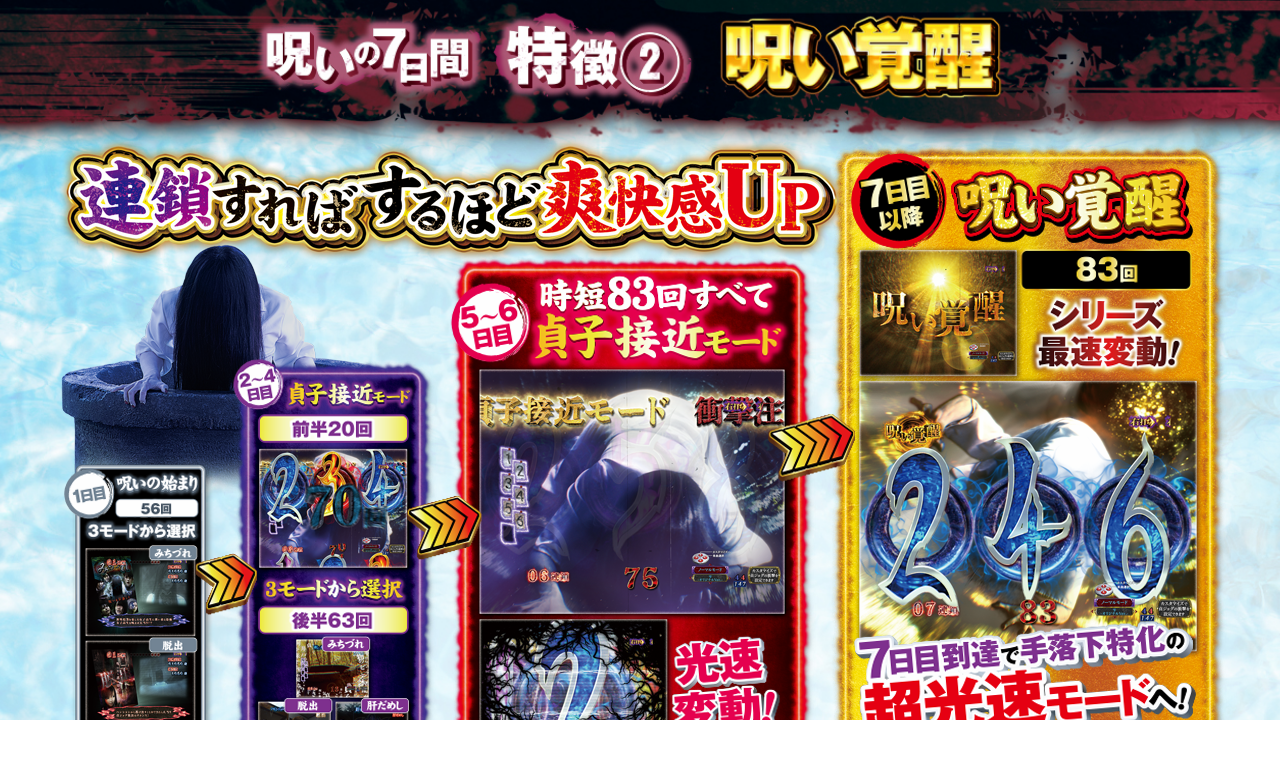

--- FILE ---
content_type: text/html
request_url: https://www.fujimarukun.co.jp/products/machine/p_ring3/sp/page_04.html
body_size: 7092
content:
<!DOCTYPE html>
<html lang="">
<head>
    <meta charset="UTF-8">
    <meta http-equiv="X-UA-Compatible" content="IE=edge">
    <meta name="viewport" content="width=device-width, initial-scale=1.0"> 
    <meta name="description" content="約80％突入約83％継続ALL約1500個スペック爆誕!!">
    <title>Pリング 呪いの7日間3</title>

    <link rel="stylesheet" href="css/destyle.css">
    <link rel="stylesheet" href="css/style.css">
    <link rel="stylesheet" href="css/pv.css ">
    <link rel="stylesheet" href="css/modaal.css">
    
<!-- Google Tag Manager -->
<noscript><iframe src="//www.googletagmanager.com/ns.html?id=GTM-P9X268"
    height="0" width="0" style="display:none;visibility:hidden"></iframe></noscript>
    <script>(function(w,d,s,l,i){w[l]=w[l]||[];w[l].push({'gtm.start':
    new Date().getTime(),event:'gtm.js'});var f=d.getElementsByTagName(s)[0], j=d.createElement(s),dl=l!='dataLayer'?'&l='+l:'';j.async=true;j.src=
    '//www.googletagmanager.com/gtm.js?id='+i+dl;f.parentNode.insertBefore(j,f);
    })(window,document,'script','dataLayer','GTM-P9X268');</script>
    <!-- End Google Tag Manager -->

</head>

<body>
    <div class="wrapper">
        <main>
            <div class="main_v2">
                <div class="contain">            

                    <div class="sp header_area">
                         <header>
                            <div class="logo_sp"><a href="index.html"><img src="img/logo_header_sp.png" alt="logo"></a></div>
                            <div class="openbtn">
                                <span></span>
                                <span></span>
                                <span></span>
                            </div>
                            <nav id="g-nav">
                                <div id="g-nav-list">
                                    <ul>
                                <li><a href="index.html">TOP</a></li>
                                <li><a href="page_01.html">NEO覚醒SPEC</a></li>
                                <li><a href="page_02.html">ゲームフロー</a></li>
                                <li><a href="page_03.html">RUSH RE:BOOT</a></li>
                                <li><a href="page_04.html">呪い覚醒</a></li>
                                <li><a href="page_05.html">呪いの7日間中演出</a></li>
                                <li><a href="page_06.html">カスタマイズ機能</a></li>
                                <li><a href="page_07.html">4大恐怖演出</a></li>
                                <li><a href="page_08.html">予告＆リーチ演出</a></li>
                                <li><a href="page_09.html">スペック詳細</a></li>
                            </ul>
                                </div>
                            </nav>
                            <div class="circle-bg"></div>
                        </header>
                    </div>
                    <div class="pc main_04_bg"><div class="underlayer_01_main fadein_01"><img src="img/main_pc_04.png" alt=""></div></div>
                    <div class="sp main_04_bg"><img src="img/main_sp_04.png" alt=""></div>

                </div> 
            </div>

         </main>
        <footer>
            <nav class="pc pc_nav">
                <ul>
                    <li><a href="index.html"><img src="img/nav_01.png" alt=""></a></li>
                    <li><a href="page_01.html"><img src="img/nav_02.png" alt=""></a></li>
                    <li><a href="page_02.html"><img src="img/nav_03.png" alt=""></a></li>
                    <li><a href="page_03.html"><img src="img/nav_04.png" alt=""></a></li>
                    <li><a href="page_04.html"><img src="img/nav_05.png" alt=""></a></li>
                    <li><a href="page_05.html"><img src="img/nav_06.png" alt=""></a></li>
                    <li><a href="page_06.html"><img src="img/nav_07.png" alt=""></a></li>
                    <li><a href="page_07.html"><img src="img/nav_08.png" alt=""></a></li>
                    <li><a href="page_08.html"><img src="img/nav_09.png" alt=""></a></li>
                    <li><a href="page_09.html"><img src="img/nav_10.png" alt=""></a></li>
                </ul>
            </nav>
            <div class="footer_box">
                <p class="copy">Ⓒ1998「リング」「らせん」製作委員会</p>
                <div class="sns_icon">
                    <ul>
                        <li><a href="https://twitter.com/fujimarukun777"><img src="img/tw.svg" alt=""></a></li>
                        <li><a href="https://www.fujimarukun.co.jp/line"><img src="img/line.svg" alt=""></a></li>
                        <li><a href="https://www.youtube.com/channel/UC5Gczn2J9pdfhj7hORCk0XA"><img src="img/you.svg" alt=""></a></li>
                    </ul>
                </div>
                <p class="attention"><a href="https://www.fujimarukun.co.jp/JFJ/">会社概要</a>・<a href="https://www.fujimarukun.co.jp/info/privacy.html">プライバシーポリシー</a><br>ⒸJFJ CO., LTD. ALL RIGHTS RESERVED.<br>パチンコ・パチスロは18歳になってから。パチンコ・パチスロは適度に楽しむ遊びです。のめり込みに注意しましょう。</p>
                <ul class="company">
                    <li class="footer_fujimaru"><img src="img/fuji_fujimaru.png" alt=""></li>
                    <li class="footer_logo"><a href="https://www.fujimarukun.co.jp"><img src="img/fuji_logo.png" alt=""></a></li>
                    <li class="footer_fujika"><img src="img/fuji_fujika.png" alt=""></li>
                </ul>
            </div>
        </footer>
    </div>
    <script src="https://code.jquery.com/jquery-3.4.1.min.js" integrity="sha256-CSXorXvZcTkaix6Yvo6HppcZGetbYMGWSFlBw8HfCJo=" crossorigin="anonymous"></script>
    <script src="https://rawgit.com/kimmobrunfeldt/progressbar.js/master/dist/progressbar.min.js"></script>
    <!--IE11用※対応しなければ削除してください-->
    <script src="https://cdnjs.cloudflare.com/ajax/libs/babel-standalone/6.26.0/babel.min.js"></script><!--不必要なら削除-->
    <script src="https://cdnjs.cloudflare.com/ajax/libs/babel-polyfill/6.26.0/polyfill.min.js"></script><!--不必要なら削除-->
   
    <script src="https://code.jquery.com/jquery-3.4.1.min.js" integrity="sha256-CSXorXvZcTkaix6Yvo6HppcZGetbYMGWSFlBw8HfCJo=" crossorigin="anonymous"></script>
    <script src="js/han.js"></script>
    <script src="js/anime.js"></script>
    <script src="js/anime.min.js"></script>
    <script src="js/modaal.min.js"></script>
    <script src="https://cdnjs.cloudflare.com/ajax/libs/object-fit-images/3.2.4/ofi.js"></script>
    <script src="https://cdnjs.cloudflare.com/ajax/libs/Modaal/0.4.4/js/modaal.min.js"></script>
    <script src="https://cdnjs.cloudflare.com/ajax/libs/jquery-cookie/1.4.1/jquery.cookie.js"></script>
    <!--自作のJS-->

    <script>objectFitImages();</script>
</body>
</html>

--- FILE ---
content_type: text/css
request_url: https://www.fujimarukun.co.jp/products/machine/p_ring3/sp/css/style.css
body_size: 38030
content:

.sp { display: none !important; }
@media only screen and (max-width: 599px) {
  .sp { display: block !important; }
} 
body {
  margin: 0;
  padding: 0;
  font-family: "ヒラギノ角ゴ Pro W3", "Hiragino Kaku Gothic Pro", "メイリオ", "Meiryo", sans-serif;
  overflow-x: hidden;
}
main {
    z-index: auto;
}
footer p.copy {
  line-height: 1.8;
  text-align: center;
  display: inline-block;
}
#g-nav li a span {
  text-transform: capitalize; 
}
@media only screen and (max-width: 768px) {
  footer p.copy {
    font-size: 9px;
    text-align: center;
    line-height: 1.8;
  }
  footer p span {
    font-size: 9px;
  }
}
.mv {
    background: url(../img/mv2000_01_bg.jpg) center / cover;
    margin: 0 calc(50% - 50vw);
    width: 100vw;
    padding-top: 770px;
    opacity: 0;
}
@media only screen and (max-width: 768px) {
  .mv {
    background: url(../img/mv2000_sp.png) center / cover;
    margin: 0 calc(50% - 50vw);
    width: 100vw;
    padding-top: 1240px;
    opacity: 0;
    }
}
@media only screen and (max-width: 599px) {
  .mv {
    width: 100%;
    padding-top: 157.692%; /* 高さ ÷ 横幅 × 100 */
    background: url(../img/mv2000_sp.png) center / cover;
    opacity: 0;
  }
}
.mv1 {
  background: url(../img/aria.png) center / cover;
  margin: 0 calc(50% - 50vw);
  width: 100vw;
  padding-top: 770px;
  position: absolute;
  top: 0;
  opacity: 0;
}
@media only screen and (max-width: 768px) {
  .mv1 { 
    display: none;
  }
}
@media only screen and (max-width: 599px) {
  .mv1 { 
    display: none;
  }
}
.mv2 {
  background: url(../img/bara_01.png) center / cover;
  margin: 0 calc(50% - 50vw);
  width: 100vw;
  padding-top: 770px;
  position: absolute;
  top: 0;
  opacity: 0;
}
@media only screen and (max-width: 768px) {
  .mv2 { 
    display: none;
  }
}
@media only screen and (max-width: 599px) {
  .mv2 { 
    display: none;
  }
}
.mv3 {
  background: url(../img/bara_02.png) center / cover;
  margin: 0 calc(50% - 50vw);
  width: 100vw;
  padding-top: 770px;
  position: absolute;
  top: 0;
  opacity: 0;
}
@media only screen and (max-width: 768px) {
  .mv3 { 
    display: none;
  }
}
@media only screen and (max-width: 599px) {
  .mv3 { 
    display: none;
  }
}
.mv4 {
  background: url(../img/mv2000_01_awa.png) center / cover;
  margin: 0 calc(50% - 50vw);
  width: 100vw;
  padding-top: 770px;
  position: absolute;
  top: 0;
  opacity: 0;
}
@media only screen and (max-width: 768px) {
  .mv4 { 
    display: none;
  }
}
@media only screen and (max-width: 599px) {
  .mv4 { 
    display: none;
  }
}
.mv10 {
  background: url(../img/item.png) center / cover;
  position: absolute;
  width: 245px;
  height: 279px;
  bottom: 0;
  right: 0;
}
@media only screen and (max-width: 768px) {
  .mv10 {
    display: none;
  }
}
@media only screen and (max-width: 599px) {
  .mv10 {
    display: none;
  }
}
.mv7 {
  background: url(../img/pen_1.png) center / cover;
  margin: 0 calc(50% - 50vw);
  width: 100vw;
  padding-top: 770px;
  position: absolute;
  top: 0;
  opacity: 0;
}
@media only screen and (max-width: 768px) {
  .mv7 { 
    display: none;
  }
}
@media only screen and (max-width: 599px) {
  .mv7 { 
    display: none;
  }
}
.mv8 {
  background: url(../img/pen_2.png) center / cover;
  margin: 0 calc(50% - 50vw);
  width: 100vw;
  padding-top: 770px;
  position: absolute;
  top: 0;
  opacity: 0;
}
@media only screen and (max-width: 768px) {
  .mv8 { 
    display: none;
  }
}
@media only screen and (max-width: 599px) {
  .mv8 { 
    display: none;
  }
}
.main_01_bg {
  background: url(../img/main_pc_01_bg.jpg) center / cover;
  margin: 0 calc(50% - 50vw);
  width: 100vw;
}
@media only screen and (max-width: 599px) {
  .main_01_bg {
    background: url(../img/main_sp_01_bg.jpg) center / cover;
    /* margin: 62px 0 0 0; */
    width: 100vw;
  }
}
 .main_02_bg {
  background: url(../img/main_pc_02_bg.jpg) center / cover;
  margin: 0 calc(50% - 50vw);
  width: 100vw;
}
@media only screen and (max-width: 599px) {
  .main_02_bg {
    background: url(../img/main_sp_02_bg.jpg) center / cover;
    width: 100vw;
  }
}
.main_03_bg {
  background: url(../img/main_pc_03_bg.jpg) center / cover;
  margin: 0 calc(50% - 50vw);
  width: 100vw;
}
@media only screen and (max-width: 599px) {
  .main_03_bg {
    background: url(../img/main_sp_03_bg.jpg) center / cover;
    width: 100vw;
  }
}
.main_04_bg {
  background: url(../img/main_pc_04_bg.jpg) center / cover;
  margin: 0 calc(50% - 50vw);
  width: 100vw;
}
@media only screen and (max-width: 599px) {
  .main_04_bg {
    background: url(../img/main_sp_04_bg.jpg) center / cover;
    width: 100vw;
  }
}
.main_05_bg {
  background: url(../img/main_pc_05_bg.jpg) center / cover;
  margin: 0 calc(50% - 50vw);
  width: 100vw;
}
@media only screen and (max-width: 599px) {
  .main_05_bg {
    background: url(../img/main_sp_05_bg.jpg) center / cover;
    width: 100vw;
  }
}
.main_06_bg {
  background: url(../img/main_pc_06_bg.jpg) center / cover;
  margin: 0 calc(50% - 50vw);
  width: 100vw;
}
@media only screen and (max-width: 599px) {
  .main_06_bg {
    background: url(../img/main_sp_06_bg.jpg) center / cover;
    width: 100vw;
  }
}
.main_07_bg {
  background: url(../img/main_pc_07_bg.jpg) center / cover;
  margin: 0 calc(50% - 50vw);
  width: 100vw;
}
@media only screen and (max-width: 599px) {
  .main_07_bg {
    background: url(../img/main_sp_07_bg.jpg) center / cover;
    width: 100vw;
  }
}
.main_08_bg {
  background: url(../img/main_pc_08_bg.jpg) center / cover;
  margin: 0 calc(50% - 50vw);
  width: 100vw;
}
@media only screen and (max-width: 599px) {
  .main_08_bg {
    background: url(../img/main_sp_08_bg.jpg) center / cover;
    width: 100vw;
  }
}
.main_09_bg {
  background: url(../img/main_pc_09_bg.jpg) center / cover;
  margin: 0 calc(50% - 50vw);
  width: 100vw;
}
@media only screen and (max-width: 599px) {
  .main_09_bg {
    background: url(../img/main_sp_09_bg.jpg) center / cover;
    width: 100vw;
  }
}
.underlayer_01_main img {
  display: block;
}
@media only screen and (max-width: 599px) {
  .underlayer_01_main img {
    display: none;
  }
}
.title_icon {
  position: absolute;
  top: 88px;
  right: 0;
  z-index: 20;
}
@media only screen and (max-width: 599px) {
  .title_icon {
    position: absolute;
    top: 0;
    right: 10px;
    width: 12vw;
  }
}
@media only screen and (max-width: 768px) {
  .title_icon {
    top: 90px;
    right: 10px;
    width: 9vw;
  }
}
.head_pc_bg {
  background: url(../img/header_pc.png) center / cover;
  margin: 0 calc(50% - 50vw);
  width: 100vw;
  height: 87px;
}
.contain {
  position: relative;
  width: 1000px;
  max-width: 100%;
	margin: 0 auto;
 }
img {
  max-width: 100%;
  height: auto;
  margin: 0 auto;
}
.logo {
  position: absolute;
  top: 260px;
  left: 50%;
  transform: translateX(-50%);
  -webkit-transform: translateX(-50%);
  -ms-transform: translateX(-50%);
  z-index: 1;
}
.pv_btn {
  position: absolute;
  bottom: 162px;
  left: 4px;
  z-index: 1;
}
.pv_btn img.pv_bg {
  position: absolute;
  bottom: -2px;
  left: 0;  
  z-index: 20;
  /* max-width: 220px; */
}
@media only screen and (max-width: 599px) {
  .header_area {
    width: 100%;
    z-index: 99;
    position: -webkit-sticky;
    position: sticky;
    top: 0;
  }
  header {
    background: url(../img/header_bg.jpg);
    background-position: center;
    background-size: cover;
    background-repeat: no-repeat;
    width: 100%;
    padding-top: 16.81%;
  }
  .logo_sp {
    width: 36%;
    position: absolute;
    top: 5%;
    left: 2%;
  }
}
.pc_nav ul li:nth-child(n+6) {
  margin-top: 2px;
}
@media only screen and (max-width: 768px) {
  .pc_nav ul li:nth-child(n+6) {
    margin-top: 0px;
  }
}
/*========= ナビゲーションのためのCSS ===============*/
/*アクティブになったエリア*/
#g-nav.panelactive{
  /*position:fixed;にし、z-indexの数値を大きくして前面へ*/
  position:fixed;
  z-index: 999;
  top: 0;
  width:100%;
  height: 100vh;
}

/*丸の拡大*/
.circle-bg{
  position: fixed;
  z-index:3;
  /*丸の形*/
  width: 100px;
  height: 100px;
  border-radius: 50%;
  background: rgba(58, 92, 162, 0.9);
  /*丸のスタート位置と形状*/
  transform: scale(0);/*scaleをはじめは0に*/
  right:-50px;
  top:-50px;
  transition: all .6s;/*0.6秒かけてアニメーション*/
}
.circle-bg.circleactive{
transform: scale(50);/*クラスが付与されたらscaleを拡大*/
}
/*ナビゲーションの縦スクロール*/
#g-nav-list{
  display: none;/*はじめは表示なし*/
  /*ナビの数が増えた場合縦スクロール*/
  position: fixed;
  z-index: 999; 
  width: 100%;
  height: 100vh;
  overflow: auto;
  -webkit-overflow-scrolling: touch;
}
#g-nav.panelactive #g-nav-list{
   display: block; /*クラスが付与されたら出現*/
}
/*ナビゲーション*/
#g-nav ul {
opacity: 0;/*はじめは透過0*/
  /*ナビゲーション天地中央揃え※レイアウトによって調整してください。不必要なら削除*/
  position: absolute;
  z-index: 999;
  top:47%;
  left:50%;
  transform: translate(-50%,-50%);
  width: 90%;
}
/*背景が出現後にナビゲーションを表示*/
#g-nav.panelactive ul {
  opacity:1;
}
/* 背景が出現後にナビゲーション li を表示※レイアウトによって調整してください。不必要なら削除*/
#g-nav.panelactive ul li{
animation-name:gnaviAnime;
animation-duration:1s;
animation-delay:.2s;/*0.2 秒遅らせて出現*/
animation-fill-mode:forwards;
opacity:0;
}
@keyframes gnaviAnime{
0% {
opacity: 0;
}
100% {
opacity: 1;
}
}
/*リストのレイアウト設定*/
#g-nav li{
text-align: center; 
list-style: none;
}
#g-nav li a{
color: #fff;
text-decoration: none;
padding:2.7vh;
display: block;
text-transform: uppercase;
letter-spacing: 0.1em;
border-bottom: solid #fff 1px;
font-weight: bold;
}
@media only screen and (max-width: 350px) {
  #g-nav li a{
    font-size: 0.9rem;
    padding:1.87vh;
  }
}
/*========= ボタンのためのCSS ===============*/
/*ボタン外側※レイアウトによってpositionや形状は適宜変更してください*/
.openbtn{
  position: absolute;/*ボタン内側の基点となるためrelativeを指定*/
  background:#222;
  cursor: pointer;
  width: 44px;
  height:44px;
  border-radius: 5px;

  z-index: 9999;/*ボタンを最前面に*/

  position: absolute;
  top: 47%;
  right: 3%;
  transform: translateY(-53%);
  -webkit-transform: translateY(-53%);
  -ms-transform: translateY(-53%);
}
/*ボタン内側*/
.openbtn span {
  display: inline-block;
  transition: all .4s;/*アニメーションの設定*/
  position: absolute;
  left: 13px;
  height: 2px;
  border-radius: 5px;
  background: #fff;
  width: 45%;
  }
.openbtn span:nth-of-type(1) {
  top:10px; 
}
.openbtn span:nth-of-type(2) {
  top:16px;
}
.openbtn span:nth-of-type(3) {
  top:22px;
}
.openbtn span:nth-of-type(3)::after {
  content:"Menu";/*3つ目の要素のafterにMenu表示を指定*/
  position: absolute;
  top:7px;
  left:-6px;
  color: #fff;
  font-size: 0.6rem;
  text-transform: uppercase;
}

/*activeクラスが付与されると線が回転して×になり、Menu⇒Closeに変更*/
.openbtn.active span:nth-of-type(1) {
  top: 9px;
  left: 15px;
  transform: translateY(6px) rotate(-45deg);
  width: 34%;
}
.openbtn.active span:nth-of-type(2) {
	opacity: 0;
}
.openbtn.active span:nth-of-type(3){
  top: 21px;
  left: 15px;
  transform: translateY(-6px) rotate(45deg);
  width: 34%;
}
.openbtn.active span:nth-of-type(3)::after {
	content:"Close";/*3つ目の要素のafterにClose表示を指定*/
    transform: translateY(0) rotate(-45deg);
    top: 8px;
    left: 2px;
}
@media only screen and (max-width: 599px) {
  .pv_btn {
    position:absolute;
    width:100%;
    height:0;
    padding-top:75%;
  }
  .pv_btn iframe{
    position:absolute;
    top:0;
    left:0;
    width:100%;
    height:100%;
  }
  .pv_btn img.pv_bg {
    position: absolute;
    bottom: -2px;
    left: 0;
    z-index: 20;
    max-width: 325px;
  }
}
.banner {
  position: absolute;
  bottom: 38px;
  left: 0;
  display: flex;
  z-index: 10;
}
.banner a:hover {
  opacity: 0.8;
}
@media only screen and (max-width: 1024px) {
  .banner {
    width: 100%;
  }
}
@media only screen and (max-width: 768px) {
  .banner {
    bottom: 60px;
  }
}
.banner li {
  width: 220px;
  margin-right: 10px;
}
@media only screen and (max-width: 599px) {
  .banner {
    position: absolute;
    bottom: 10px;
    left: 0;
    display: flex;
    flex-wrap: wrap;
    justify-content: center;
    gap: 6px 6px; /* 余白 */
  }
  .banner li {
    width: 48%;
  }
  .banner li {
    margin-right: 0;
  }
}
.logo_pc {
  position: absolute;
  bottom: 90px;
  right: 0;
  width: 420px;
  opacity: 0;
}
@media only screen and (max-width: 768px) {
  .logo_pc {
    position: absolute;
    bottom: 178px;
    left: 10px;
    width: 360px;
    opacity: 0;
  }
}
@media only screen and (max-width: 599px) {
  .logo_pc {
    position: absolute;
    bottom: 13%;
    left: 12%;
    width: 78%;
    opacity: 0;
  }
}
.re_boot {
  position: absolute;
  bottom: 112px;
  left: 0;
  width: 420px;
  opacity: 0;
}
@media only screen and (max-width: 768px) {
  .re_boot {
    position: absolute;
    bottom: 178px;
    left: 10px;
    width: 360px;
    opacity: 0;
  }
}
@media only screen and (max-width: 599px) {
  .re_boot {
    position: absolute;
    top: 1%;
    bottom: auto;
    left: auto;
    right: 1%;
    width: 40%;
    opacity: 0;
  }
}
.complete {
  position: absolute;
  bottom: 34px;
  right: 0;
  width: 286px;
  opacity: 0;
}
@media only screen and (max-width: 768px) {
  .complete {
    position: absolute;
    bottom: 178px;
    right: 10px;
    width: 360px;
    opacity: 0;
  }
}
@media only screen and (max-width: 599px) {
  .complete {
    position: absolute;
    bottom: 13%;
    right: 38%;
    width: 39%;
    opacity: 0;
  }
}
.main_logo_sp {
  position: absolute;
  bottom: 15.5%;
  left: 1%;
  width: 67%;
  opacity: 0;
}
@media only screen and (max-width: 768px) {
  .mv8 {
    display: none;
  }
}
.mv_txt {
  position: absolute;
  top: 40px;
  left: 226px;
  opacity: 0;
}
@media only screen and (max-width: 768px) {
  .mv_txt { 
    position: absolute;
    top: 410px;
    right: 0;
    opacity: 1;
  }
}
@media only screen and (max-width: 599px) {
  .mv_txt { 
    position: absolute;
    top: 12%;
    left: auto;
    right: 10%;
    width: 12%;
    opacity: 1;
  }
}
.mv_txt2 {
  position: absolute;
  top: 172px;
  right: -20px;
  opacity: 1;
}
@media only screen and (max-width: 768px) {
  .mv_txt2 { 
    position: absolute;
    bottom: 170px;
    right: 0;
    opacity: 1;
  }
}
@media only screen and (max-width: 599px) {
  .mv_txt2 { 
    position: absolute;
    top: 0;
    width: 57%;
    right: 0;
    opacity: 1;
  }
}
.mv_txt3 {
  position: absolute;
  bottom: 116px;
  left: 61px;
  opacity: 1;
}
@media only screen and (max-width: 768px) {
  .mv_txt3 { 
    position: absolute;
    bottom: 140px;
    left: 61px;
  }
}
@media only screen and (max-width: 599px) {
  .mv_txt3 { 
    position: absolute;
    bottom: 80px;
    left: 62px;
    width: 40%;
  }
}
.mv_txt_sp { 
  display:none;
}
@media only screen and (max-width: 768px) {
  .mv_txt_sp { 
    position: absolute;
    top: 4px;
    right: 0;
    opacity: 1;
  }
}
.icon {
  position: absolute;
  top: 202px;
  right: 285px;
  width: 200px;
  opacity: 1;
}
@media only screen and (max-width: 768px) {
  .icon { 
    display: none;
  }
}
@media only screen and (max-width: 599px) {
  .icon { 
    display: none;
  }
}
.schedule {
  position: absolute;
  top: 12px;
  right: 0px;
  opacity: 0;
}
@media only screen and (max-width: 768px) {
  .schedule { 
    top: 2%;
    bottom: auto;
    left: 3%;
    right: auto;
    width: 25%;
  }
}
@media only screen and (max-width: 599px) {
  .schedule {
    top: 1%;
    bottom: auto;
    left: 2%;
    right: auto;
    width: 28%;
  }
}
.searchbox {
  width: 220px;
  height: 67px;
  position: absolute;
  background: url(../img/banner_sa.png);
  background-size: auto 100%;
  background-position: center;
  background-repeat: no-repeat;
  z-index: 4;
}
@media only screen and (max-width: 768px) {
  .searchbox {
    width: 220px;
    height: 67px;
  }
}
@media only screen and (max-width: 599px) {
  .searchbox {
     width: 48%;
     height: 70px;
     position: absolute;
     background: url(../img/banner_sa.png);
     background-size: auto 100%;
     background-position: top;
     background-repeat: no-repeat;
     background-size: contain;
     z-index: 4;
   }
}
.searchbox form {
  position: absolute;
  top: 0;
  left: 0;
  width: 206px;
  height: 100%;
  display: -webkit-box;
  display: -ms-flexbox;
  display: flex;
  -webkit-box-pack: justify;
  -ms-flex-pack: justify;
  justify-content: space-between;
  -webkit-box-align: center;
  -ms-flex-align: center;
  align-items: center;
  padding: 24px 0px 0 20px;
}
@media only screen and (max-width: 599px) {
  .searchbox form {
    position: absolute;
    top: 0;
    left: 0;
    width: 95%;
    height: 14vw;
    display: -webkit-box;
    display: -ms-flexbox;
    display: flex;
    -webkit-box-pack: justify;
    -ms-flex-pack: justify;
    justify-content: space-between;
    -webkit-box-align: center;
    -ms-flex-align: center;
    align-items: center;
  }
}
@media only screen and (max-width: 350px) {
  .searchbox form {
    position: absolute;
    top: 0;
    left: 0;
    width: 95%;
    height: 12vw;
    display: -webkit-box;
    display: -ms-flexbox;
    display: flex;
    -webkit-box-pack: justify;
    -ms-flex-pack: justify;
    justify-content: space-between;
    -webkit-box-align: center;
    -ms-flex-align: center;
    align-items: center;
 }
}
.searchbox form.search_list {
  width: 150px;
}
.searchbox form select.search_list {
  color: #fff;
  font-size: 0.8rem;
  width: 146px;
  text-align: center;
  outline: none;
}
.searchbox form option {
  background-color: #717171;
}
select::-ms-expand {
  display: none;
}
@media only screen and (max-width: 599px) {
  .searchbox form select.search_list {
    width: 126px;
    font-weight: 600;
  }
}
@media only screen and (max-width: 350px) {
  .searchbox form select.search_list {
    width: 100px;
    font-weight: 600;
  }
}
#searchBtn {
  opacity: 0;
  width: 20px;
}
nav.pc {
  position: absolute;
  left: 50%;
  transform: translateX(-50%);
  -webkit-transform: translateX(-50%);
  -ms-transform: translateX(-50%);
  top: -30px;
  white-space: nowrap;
  overflow: hidden;
  font-size: 0;
  max-width: 1000px;
  width: 100%;
  height: 138px;
  background-image: url("../img/nav.png");
  background-size: contain;
  background-repeat: no-repeat;
}
@media only screen and (max-width: 820px) {
  nav.pc {
    top: -40px;
    overflow: hidden;
    font-size: 0;
    width: 100%;
    height: 116px;
    background-size: contain;
    background-repeat: no-repeat;
  }
}
@media only screen and (max-width: 768px) {
  nav.pc {
    top: -40px;
    overflow: hidden;
    font-size: 0;
    width: 100%;
    height: 116px;
    background-size: contain;
    background-repeat: no-repeat;
  }
}
nav.pc_nav {
  display: block;
}
@media only screen and (max-width: 768px) {
  nav.pc_nav {
    width: 100%;
  }
}
nav.pc_nav ul {
  padding: 12px;
  display: -webkit-flex;
  display: -webkit-box;
  display: -ms-flexbox;
  display: flex;
  -webkit-justify-content: center;
  justify-content: space-between;
  flex-wrap: wrap;
  color: #fff;
  font-size: 18px;
  font-weight: 600;
  z-index: 1;
  text-align: center;
  align-items: center;
}
@media only screen and (max-width: 820px) {
  nav.pc_nav ul {
    padding: 8px;
  }
}
@media only screen and (max-width: 768px) {
  nav.pc_nav ul {
    padding: 8px;
  }
}
.pc_nav li {
  width: 20%;
  margin: 0px;
  text-align: center;
}
nav.pc ul li a:hover {
  opacity: 0.7;
}
.sns_icon ul {
  display: flex;
  justify-content: space-between;
  width: 154px;
  margin: 16px auto;
}
.sns_icon li {
  width: 38px;
}
.sns_icon li a:hover {
  opacity: 0.5;
}
footer {
  position: relative;
  background-color: black;
  height: 460px;
  padding: 30px 20px;
  background-image: url("../img/pc_footer2000.jpg");
  background-repeat: no-repeat;
  background-size: cover;
  z-index: auto;
}
@media only screen and (max-width: 1024px) {
  footer {
    position: relative;
    background-color: black;
    height: 400px;
    padding: 30px 20px;
    background-image: url("../img/pc_footer2000.jpg");
    z-index: auto;
    height: 600px;
    background-size:cover;
  }
}
@media only screen and (max-width: 768px) {
  footer {
    height: auto;
  }
}
@media only screen and (max-width: 599px) {
  footer {
    position: unset;
    background-color: black;
    height: 400px;
    padding: 30px 20px;
    background-image: url("../img/pc_footer2000.jpg");
    background-repeat: no-repeat;
    z-index: auto;
  }
}
.footer_box {
  margin: 120px auto 0;
  text-align: center;
  display: block;
}
@media only screen and (max-width: 1024px) {
  .footer_box {
    margin: 170px 0 0 0;
  }
}
@media only screen and (max-width: 768px) {
  .footer_box {
    margin: 80px 0 0 0;
  }
}
@media only screen and (max-width: 599px) {
  .footer_box {
    margin: 10px 0 0 0;
  }
}
@media only screen and (max-width: 599px) {
  footer {
    height: auto;
    padding: 20px 20px;
  }
}
footer p {
  color: #fff;
  font-size: 11px;
  text-align: center;
}
@media only screen and (max-width: 599px) {
  footer p {
    color: #fff;
    font-size: 11px;
    text-align: center;
    line-height: 1.8;
  }
}
.attention {
  line-height: 1.7;
}
.company {
  display: flex;
  margin: 30px auto;
  width: 300px;
}
@media only screen and (max-width: 599px) {
  .company {
    display: flex;
    margin: 20px auto 4px;
    width: 77%;
  }
}
.footer_fujimaru {
  width: 22%;
  margin-right: 14px
}
.footer_logo {
  width: 50%;
}
.footer_fujika {
  width: 22%;
  margin-left: 14px;
}
.img_box {
	display: flex;
	flex-flow: row wrap;
	width: 1200px;
	margin: 50px auto;
}
.img_box img {
	max-width: 400px;
}
/* ANIMETION
--------------------------------------------------- */
.bounce-in-fwd {
	animation: bounce-in-fwd 0.4s both;
  animation-delay: 2.5s;
}
@keyframes bounce-in-fwd {
  0% {
    transform: scale(0);
    animation-timing-function: ease-in;
    opacity: 0;
  }
  38% {
    transform: scale(1);
    animation-timing-function: ease-out;
    opacity: 1;
  }
  55% {
    transform: scale(0.7);
    animation-timing-function: ease-in;
  }
  72% {
    transform: scale(1);
    animation-timing-function: ease-out;
  }
  81% {
    transform: scale(0.84);
    animation-timing-function: ease-in;
  }
  89% {
    transform: scale(1);
    animation-timing-function: ease-out;
  }
  95% {
    transform: scale(0.95);
    animation-timing-function: ease-in;
  }
  100% {
    transform: scale(1);
    animation-timing-function: ease-out;
    opacity: 1;
  }
}
.bounce-in-fwd2 {
	animation: bounce-in-fwd 0.5s both;
  animation-delay: 2.75s;
}
@keyframes bounce-in-fwd2 {
  0% {
    transform: scale(0);
    animation-timing-function: ease-in;
    opacity: 0;
  }
  38% {
    transform: scale(1);
    animation-timing-function: ease-out;
    opacity: 1;
  }
  55% {
    transform: scale(0.7);
    animation-timing-function: ease-in;
  }
  72% {
    transform: scale(1);
    animation-timing-function: ease-out;
  }
  81% {
    transform: scale(0.84);
    animation-timing-function: ease-in;
  }
  89% {
    transform: scale(1);
    animation-timing-function: ease-out;
  }
  95% {
    transform: scale(0.95);
    animation-timing-function: ease-in;
  }
  100% {
    transform: scale(1);
    animation-timing-function: ease-out;
    opacity: 1;
  }
}
.fade-in-bck {
	animation: fade-in-bck 1s cubic-bezier(0.175, 0.885, 0.320, 1.275) both;
  animation-delay: 3.5s;
}
@keyframes fade-in-bck {
  0% {
    transform: translateZ(80px);
    opacity: 0;
  }
  100% {
    transform: translateZ(0);
    opacity: 1;
  }
}
.scale-in-br {
	animation: scale-in-br 0.1s cubic-bezier(0.645, 0.045, 0.355, 1.000) 3 both;
  animation-delay: 2.5s;
}
@keyframes scale-in-br {
  0% {
    transform: scale(0);
    transform-origin: 100% 100%;
    opacity: 1;
  }
  100% {
    transform: scale(1);
    transform-origin: 100% 100%;
    opacity: 1;
  }
}
.slide-right {
	animation: slide-right 1s cubic-bezier(0.680, -0.550, 0.265, 1.550) both;
  animation-delay: 2s;
}
@keyframes slide-right {
  0% {
    transform: translateX(-100px);
  }
  100% {
    transform: translateX(0);
    opacity: 100;
  }
}
.slide-right2 {
	animation: slide-right 0.5s cubic-bezier(0.680, -0.550, 0.265, 1.550) both;
  animation-delay: 2s;
}
@keyframes slide-right2 {
  0% {
    transform: translateX(-100px);
  }
  100% {
    transform: translateX(0);
    opacity: 100;
  }
}
.slide-left {
	animation: slide-left 0.5s cubic-bezier(0.680, -0.550, 0.265, 1.550) both;
  animation-delay: 2s;
}
@keyframes slide-left {
  0% {
    transform: translateX(100px);
  }
  100% {
    transform: translateX(0);
    opacity: 100;
  }
}
.dan1 {
  position: absolute;
  top: 0;
  left: -350px;
  opacity: 0;
}
@media only screen and (max-width: 768px) {
  .dan1 { 
    display: none;
  }
}
@media only screen and (max-width: 599px) {
  .dan1 { 
    display: none;
  }
}
.dan2 {
  position: absolute;
  top: 270px;
  left: -470px;
  opacity: 0;
}
@media only screen and (max-width: 768px) {
  .dan2 { 
    display: none;
  }
}
@media only screen and (max-width: 599px) {
  .dan2 { 
    display: none;
  }
}
.dan3 {
  position: absolute;
  top: -20px;
  left: 300px;
  opacity: 0;
}
@media only screen and (max-width: 768px) {
  .dan3 { 
    display: none;
  }
}
@media only screen and (max-width: 599px) {
  .dan3 { 
    display: none;
  }
}
.dan4 {
  position: absolute;
  top: 320px;
  right: -140px;
  opacity: 0;
}
@media only screen and (max-width: 768px) {
  .dan4 { 
    display: none;
  }
}
@media only screen and (max-width: 599px) {
  .dan4 { 
    display: none;
  }
}
.rotate-scale-up {
	animation: rotate-scale-up 0.5s linear both;
  animation-delay: 4s;
}
@keyframes rotate-scale-up {
  0% {
    transform: scale(1) rotateZ(0);
  }
  50% {
    transform: scale(2) rotateZ(180deg);
  }
  100% {
    transform: scale(1) rotateZ(360deg);
  }
}
.fadein_bg {
  animation: fadein_bg 2s ease 0.5s forwards;
  opacity:0;
}
@keyframes fadein_bg {
  0% {opacity: 0}
  100% {opacity: 1}
}
.fadein_01 {
  animation: fadein 0.5s ease 0.25s forwards;
  opacity:0;
}
@keyframes fadein {
  0% {opacity: 0}
  100% {opacity: 1}
}
.fadein_02 {
  animation: fadein 0.5s ease 3s forwards;
  opacity:0;
}
@keyframes fadein {
  0% {opacity: 0}
  100% {opacity: 1}
}
.zoomIn{
	animation-name:zoomInAnime;
	animation-duration:0.1s;
	animation-fill-mode:forwards;
  animation-delay: 2.7s;
}
@keyframes zoomInAnime{
  from {
	transform: scale(0.6);
  opacity: 0;
  }
  to {
      transform: scale(1);
      opacity: 1;
  }
}
.zoomIn2{
	animation-name:zoomInAnime;
	animation-duration:0.1s;
	animation-fill-mode:forwards;
  animation-delay: 2.8s;
}
@keyframes zoomInAnime{
  from {
	transform: scale(0.6);
  opacity: 0;
  }
  to {
      transform: scale(1);
      opacity: 1;
  }
}
.zoomIn3{
	animation-name:zoomInAnime;
	animation-duration:0.1s;
	animation-fill-mode:forwards;
  animation-delay: 3s;
}
@keyframes zoomInAnime{
  from {
	transform: scale(0.6);
  opacity: 0;
  }
  to {
      transform: scale(1);
      opacity: 1;
  }
}


/********************************************/
.skew {
  animation: fadein 4s ease 3.6s forwards,skew2 3s infinite ease 4.6s forwards;
}
@keyframes fadein {
  0% {opacity: 0}
  100% {opacity: 1}
}

@keyframes skew2 {
  0% {
    transform: none;
  }
  33% {
    transform: none;
  }
  33.3% {
    transform: skewX(30deg);
  }
  33.6% {
    transform: skewX(-30deg);
  }
  33.9% {
    transform: none;
  }
  66% {
    transform: none;
  }
  66.3% {
    transform: skewX(5deg);
  }
  66.6% {
    transform: skewX(-5deg);
  }
  66.9% {
    transform: none;
  }
  77% {
    transform: none;
  }
  77.3% {
    transform: skewX(15deg);
  }
  77.6% {
    transform: skewX(-15deg);
  }
  77.9% {
    transform: none;
  }
}
@keyframes skew2 {
  0% {
    transform: none;
  }
  33% {
    transform: none;
  }
  33.3% {
    transform: skewX(30deg);
  }
  33.6% {
    transform: skewX(-30deg);
  }
  33.9% {
    transform: none;
  }
  66% {
    transform: none;
  }
  66.3% {
    transform: skewX(5deg);
  }
  66.6% {
    transform: skewX(-5deg);
  }
  66.9% {
    transform: none;
  }
  77% {
    transform: none;
  }
  77.3% {
    transform: skewX(15deg);
  }
  77.6% {
    transform: skewX(-15deg);
  }
  77.9% {
    transform: none;
  }
}
/********************************************/




.fadein_mv {
  animation: fadein 1s ease 2s forwards;
  opacity:0;
}
@keyframes fadein {
  0% {opacity: 0}
  100% {opacity: 1}
}

/* 縮小 */
.zoomOut{
	animation-name:zoomOutAnime;
	animation-duration:3s;
	animation-fill-mode:forwards;
  animation-delay:3.6s;
}
@keyframes zoomOutAnime{
  from {
	transform: scale(1);
  }
  to {
      transform:scale(1);
  }
}
@media only screen and (max-width: 599px) {
  .zoomOut{
    animation-name:zoomOutAnime;
    animation-duration:3s;
    animation-fill-mode:forwards;
    animation-delay:3.6s;
  }
  @keyframes zoomOutAnime{
    from {
    transform: scale(1.2);
    }
    to {
        transform:scale(1);
    }
  }
}
.zoomOut2 {
	animation-name:zoomOutAnime;
	animation-duration:3s;
	animation-fill-mode:forwards;
  animation-delay:2.6s;
}
@keyframes zoomOutAnime{
  from {
	transform: scale(1);
  }
  to {
      transform:scale(1);
  }
}
@media only screen and (max-width: 599px) {
  .zoomOut2{
    animation-name:zoomOutAnime;
    animation-duration:3s;
    animation-fill-mode:forwards;
    animation-delay:2.6s;
  }
  @keyframes zoomOutAnime{
    from {
    transform: scale(1.2);
    }
    to {
        transform:scale(1);
    }
  }
}
.zoomOut_sp{
  animation: zoomOutAnime 0.3s ease 2s forwards;
}
@keyframes zoomOutAnime {
  from {
	transform: scale(1);
  }
  to {
      transform:scale(1);
      opacity: 1;
  }
}
.fadeIn {
  animation: fadeInAnime 0.6s ease 3.5s forwards;/*アニメーションの定義名、アニメーション１回分の時間の長さ、アニメーションの進行具合、アニメーションの開始を遅らせる、アニメーションの開始と終了時の状態を指定をまとめて設定*/
  opacity:0;
  }
  /*アニメーションの開始から終了までを指定する*/
  @keyframes fadeInAnime {
    from {
      opacity: 0;
    }
    to {
      opacity: 1;
    }
  }
@media only screen and (max-width: 599px) {
  .fadeIn {
    animation: fadeInAnime 1s ease 2.5s forwards;/*アニメーションの定義名、アニメーション１回分の時間の長さ、アニメーションの進行具合、アニメーションの開始を遅らせる、アニメーションの開始と終了時の状態を指定をまとめて設定*/
    opacity:0;
    }
    /*アニメーションの開始から終了までを指定する*/
    @keyframes fadeInAnime {
      from {
        opacity: 0;
      }
      to {
        opacity: 1;
      }
    }
}
  
.fadeUp_txt {
  animation: fadeUpAnime 1s ease 2.5s forwards;/*アニメーションの定義名、アニメーション１回分の時間の長さ、アニメーションの進行具合、アニメーションの開始を遅らせる、アニメーションの開始と終了時の状態を指定をまとめて設定*/
  opacity:0;
  }
  /*アニメーションの開始から終了までを指定する*/
  @keyframes fadeUpAnime {
    from {
      opacity: 0;
    transform: translateY(100px);
    }
    to {
      opacity: 1;
    transform: translateY(0);
    }
  }
.fadeDown_txt {
  animation: fadeDownAnime 1s ease 2.5s forwards;/*アニメーションの定義名、アニメーション１回分の時間の長さ、アニメーションの進行具合、アニメーションの開始を遅らせる、アニメーションの開始と終了時の状態を指定をまとめて設定*/
  opacity:0;
  }
  /*アニメーションの開始から終了までを指定する*/
  @keyframes fadeDownAnime {
    from {
      opacity: 0;
    transform: translateY(-100px);
    }
    to {
      opacity: 1;
    transform: translateY(0);
    }
  }

.anim-box.fadeup_mv.is-animated {
  animation: fadeup 0.7s cubic-bezier(0.68, -0.6, 0.32, 1.6) 1 forwards;
  animation-delay: 5s;
}
@keyframes fadeup_mv {
  0% {
    transform: translateY(500px);
    opacity: 0;
  }
  80% {
    opacity: 0.5;
  }
  100% {
    opacity: 1;
    transform: translateY(0);
  }
}
.anim-box.fadeup.is-animated {
  animation: fadeup 1s cubic-bezier(0.33, 1, 0.68, 1) 1 forwards;
  animation-delay: 3s;
}
@keyframes fadeup {
  0% {
    transform: translateY(30px);
    opacity: 0;
  }
  50% {
    opacity: 1;
  }
  100% {
    opacity: 1;
    transform: translateY(0);
  }
}
@media all and (-ms-high-contrast: none), (-ms-high-contrast: active) { /* IEのみ */
  .fadein_03 {
    animation: fadein 0.6s ease 0.8s forwards;
    opacity:0;
  }
  @keyframes fadein {
    0% {opacity: 0}
    100% {opacity: 1}
  }
  .fadein_04 {
    animation: fadein 0.6s ease 1s forwards;
    opacity:0;
  }
  @keyframes fadein {
    0% {opacity: 0}
    100% {opacity: 1}
  }
}
.delay-time1 {
  animation-delay: 1s;
}
.delay-time15 {
  animation-delay: 1.5s;
}

/*========= LoadingのためのCSS ===============*/
/* Loading背景画面設定　*/
#splash {
position: fixed;
width: 100%;
height: 100%;
z-index: 999;
text-align:center;
color:#fff;
}

/* Loading画像中央配置　*/
#splash_text {
position: absolute;
top: 50%;
left: 50%;
z-index: 999;
transform: translate(-50%, -50%);
color: #fff;
width: 100%;
}
/*IE11対策用バーの線の高さ※対応しなければ削除してください*/
#splash_text svg {
  height: 2px;
}
/*割れる画面のアニメーション*/
.loader_cover {
  width: 100%;
  height: 50%;
  background-color: #222;
  transition: all .2s cubic-bezier(.04, .435, .315, .9);
  transform: scaleY(1);
}
/*上の画面*/
.loader_cover-up {
  transform-origin: center top;
}
/*下の画面*/
.loader_cover-down {
  position: absolute;
  bottom: 0;
  transform-origin: center bottom;
}
/*クラス名がついたらY軸方向に0*/
.coveranime {
  transform: scaleY(0);
}

/*========= ページトップのためのCSS ===============*/
/*リンクの形状*/
#page-top a{
  display: flex;
  justify-content:center;
  align-items:center;
  background:#497ebf;
  border-radius: 5px;
  width: 60px;
  height: 60px;
  color: #fff;
  text-align: center;
  text-transform: uppercase; 
  text-decoration: none;
  font-size:0.6rem;
  transition:all 0.3s;
}
#page-top a:hover{
  background: #777;
}
/*リンクを右下に固定*/
#page-top {
  position: fixed;
  right: 16px;
  bottom:16px;
  z-index: 1000;
    /*はじめは非表示*/
  opacity: 0;
  transform: translateY(100px);
}
/*　上に上がる動き　*/
#page-top.UpMove{
  animation: UpAnime 0.5s forwards;
}
@keyframes UpAnime{
  from {
    opacity: 0;
  transform: translateY(100px);
  }
  to {
    opacity: 1;
  transform: translateY(0);
  }
}
/*　下に下がる動き　*/
#page-top.DownMove{
  animation: DownAnime 0.5s forwards;
}
@keyframes DownAnime{
  from {
    opacity: 1;
  transform: translateY(0);
  }
  to {
    opacity: 1;
  transform: translateY(100px);
  }
}

#page-top a p span
 {
   font-size: 1rem;
 }
 @media only screen and (max-width: 599px) {
  #page-top a p span
  {
    font-size: 1rem;
  }
  #page-top a p
  {
    line-height: 1.2;
  }
}

/*全て共通：hideエリアをはじめは非表示*/
.hide-area{
	display: none;
}
/*全て共通：モーダルのボタンの色を変更したい場合*/
.modaal-close:after, 
.modaal-close:before{
	background:#fff;	
}
.modaal-close:focus:after,
.modaal-close:focus:before,
.modaal-close:hover:after,
.modaal-close:hover:before{
	background:#666;
}
/*確認を促すモーダル：タイトルの色を変更したい場合*/
#modaal-title{
	font-size:1.2rem;
	text-align: center;
	margin: 0 0 20px 0;
}
/*動画表示のモーダル：余白を変更したい場合*/
.modaal-video .modaal-inner-wrapper{
  padding: 0;
}

--- FILE ---
content_type: text/css
request_url: https://www.fujimarukun.co.jp/products/machine/p_ring3/sp/css/pv.css
body_size: 374
content:
.mfp-fade.mfp-bg{
	opacity: 0;
	transition: all 0.3s ease-out;
}
.mfp-fade.mfp-bg.mfp-ready {
	opacity: 0.8;
}
.mfp-fade.mfp-bg.mfp-removing{
	opacity: 0;
}
.mfp-fade.mfp-wrap .mfp-content{
	opacity: 0;
	transition: all 0.3s ease-out;
}
.mfp-fade.mfp-wrap.mfp-ready .mfp-content{
	opacity: 1;
}
.mfp-fade.mfp-wrap.mfp-removing .mfp-content{
	opacity: 0;
}

--- FILE ---
content_type: image/svg+xml
request_url: https://www.fujimarukun.co.jp/products/machine/p_ring3/sp/img/line.svg
body_size: 4625
content:
<?xml version="1.0" encoding="utf-8"?>
<!-- Generator: Adobe Illustrator 26.0.0, SVG Export Plug-In . SVG Version: 6.00 Build 0)  -->
<svg version="1.1" xmlns="http://www.w3.org/2000/svg" xmlns:xlink="http://www.w3.org/1999/xlink" x="0px" y="0px"
	 viewBox="0 0 100 100" style="enable-background:new 0 0 100 100;" xml:space="preserve">
<style type="text/css">
	.st0{clip-path:url(#SVGID_00000124130769580009233810000000421890037799924406_);}
	.st1{fill:#FFFFFF;}
	.st2{fill-rule:evenodd;clip-rule:evenodd;fill:url(#bubble_00000149352027040012342830000002607336123898276247_);}
	.st3{fill-rule:evenodd;clip-rule:evenodd;fill:#FFFFFF;}
	.st4{fill:url(#SVGID_00000107571266133586614740000016448140758868535946_);}
	.st5{fill-rule:evenodd;clip-rule:evenodd;fill:#5A99EC;}
	.st6{fill-rule:evenodd;clip-rule:evenodd;fill:#121F37;}
	.st7{fill:#C40027;}
	.st8{fill:#DA0000;}
	.st9{fill:url(#SVGID_00000116957278207022563140000011079355117257692327_);}
	.st10{fill:#4467AD;}
	.st11{fill:#FEFEFE;}
	.st12{fill-rule:evenodd;clip-rule:evenodd;fill:#0063DC;}
	.st13{fill-rule:evenodd;clip-rule:evenodd;fill:#FF0084;}
	.st14{fill-rule:evenodd;clip-rule:evenodd;fill:#FEFB00;}
	.st15{fill-rule:evenodd;clip-rule:evenodd;fill:url(#SVGID_00000147212204225548721460000017566467281075828352_);}
	.st16{fill:url(#SVGID_00000115477021418743233790000003199842595376024211_);}
	.st17{fill:#C8DAEA;}
	.st18{fill:#A9C6D8;}
	.st19{fill:#DC4711;}
	.st20{fill-rule:evenodd;clip-rule:evenodd;fill:#9146FF;}
	.st21{fill:#EA4C89;}
	.st22{fill-rule:evenodd;clip-rule:evenodd;fill:#C32361;}
	.st23{fill-rule:evenodd;clip-rule:evenodd;}
	.st24{fill:#1AB7EA;}
	.st25{fill-rule:evenodd;clip-rule:evenodd;fill:url(#SVGID_00000026860325336731229130000002754177504634733977_);}
	.st26{opacity:0.9;fill:#FFFFFF;}
	.st27{fill-rule:evenodd;clip-rule:evenodd;fill:#FEE712;}
	.st28{fill:#FEE712;}
	.st29{fill:url(#SVGID_00000000181976674635619170000013668249272254182322_);}
	.st30{fill:url(#SVGID_00000017499792209579283230000010809652455594063539_);}
	.st31{opacity:5.000000e-02;fill-rule:evenodd;clip-rule:evenodd;enable-background:new    ;}
	.st32{opacity:0.1;fill-rule:evenodd;clip-rule:evenodd;enable-background:new    ;}
	.st33{fill:url(#SVGID_00000156582254578012723330000014423940344492631983_);}
	.st34{fill:#010201;}
	.st35{fill:#CB1C54;}
	.st36{fill:#6ABAC5;}
	.st37{fill-rule:evenodd;clip-rule:evenodd;fill:#68B82B;}
	.st38{fill:#68B82B;}
	.st39{fill:#4676ED;}
	.st40{fill:#7BD568;}
</style>
<g id="Background">
</g>
<g id="Graphic_Elements">
	<g>
		<circle class="st37" cx="50" cy="50" r="50"/>
		<g>
			<g id="FULL_COLOR_ICON_00000122685454051558835900000014300015082635874713_">
				<g id="TYPE_A_00000141428228371788874440000002225981702839200141_">
					<g>
						<path class="st1" d="M83.9,47.4c0-15.2-15.3-27.7-34.1-27.7c-18.8,0-34.1,12.4-34.1,27.7c0,13.7,12.1,25.1,28.5,27.3
							c1.1,0.2,2.6,0.7,3,1.7c0.3,0.9,0.2,2.2,0.1,3.1c0,0-0.4,2.4-0.5,2.9c-0.1,0.9-0.7,3.4,3,1.8c3.6-1.5,19.6-11.6,26.8-19.8h0
							C81.5,59,83.9,53.5,83.9,47.4"/>
						<g>
							<path class="st38" d="M42.9,40h-2.4c-0.4,0-0.7,0.3-0.7,0.7v14.8c0,0.4,0.3,0.7,0.7,0.7h2.4c0.4,0,0.7-0.3,0.7-0.7V40.7
								C43.6,40.3,43.3,40,42.9,40"/>
							<path class="st38" d="M59.4,40H57c-0.4,0-0.7,0.3-0.7,0.7v8.8l-6.8-9.2c0,0,0,0-0.1-0.1c0,0,0,0,0,0c0,0,0,0,0,0c0,0,0,0,0,0
								c0,0,0,0,0,0c0,0,0,0,0,0c0,0,0,0,0,0c0,0,0,0,0,0c0,0,0,0,0,0c0,0,0,0,0,0c0,0,0,0,0,0c0,0,0,0,0,0c0,0,0,0,0,0c0,0,0,0,0,0
								c0,0,0,0,0,0c0,0,0,0,0,0c0,0,0,0,0,0c0,0,0,0,0,0c0,0,0,0,0,0h-2.4c-0.4,0-0.7,0.3-0.7,0.7v14.8c0,0.4,0.3,0.7,0.7,0.7H49
								c0.4,0,0.7-0.3,0.7-0.7v-8.8l6.8,9.2c0,0.1,0.1,0.1,0.2,0.2c0,0,0,0,0,0c0,0,0,0,0,0c0,0,0,0,0,0c0,0,0,0,0,0c0,0,0,0,0,0
								c0,0,0,0,0,0c0,0,0,0,0,0c0,0,0,0,0,0c0.1,0,0.1,0,0.2,0h2.4c0.4,0,0.7-0.3,0.7-0.7V40.7C60,40.3,59.7,40,59.4,40"/>
							<path class="st38" d="M37.2,52.5h-6.5V40.7c0-0.4-0.3-0.7-0.7-0.7h-2.4c-0.4,0-0.7,0.3-0.7,0.7v14.8v0c0,0.2,0.1,0.3,0.2,0.5
								c0,0,0,0,0,0c0,0,0,0,0,0c0.1,0.1,0.3,0.2,0.5,0.2h0h9.5c0.4,0,0.7-0.3,0.7-0.7v-2.4C37.8,52.8,37.5,52.5,37.2,52.5"/>
							<path class="st38" d="M72.6,43.8c0.4,0,0.7-0.3,0.7-0.7v-2.4c0-0.4-0.3-0.7-0.7-0.7H63h0c-0.2,0-0.3,0.1-0.5,0.2c0,0,0,0,0,0
								c0,0,0,0,0,0c-0.1,0.1-0.2,0.3-0.2,0.5v0v14.8v0c0,0.2,0.1,0.3,0.2,0.5c0,0,0,0,0,0c0,0,0,0,0,0c0.1,0.1,0.3,0.2,0.5,0.2h0
								h9.5c0.4,0,0.7-0.3,0.7-0.7v-2.4c0-0.4-0.3-0.7-0.7-0.7h-6.5V50h6.5c0.4,0,0.7-0.3,0.7-0.7v-2.4c0-0.4-0.3-0.7-0.7-0.7h-6.5
								v-2.5H72.6z"/>
						</g>
					</g>
				</g>
			</g>
		</g>
	</g>
</g>
</svg>


--- FILE ---
content_type: image/svg+xml
request_url: https://www.fujimarukun.co.jp/products/machine/p_ring3/sp/img/tw.svg
body_size: 3237
content:
<?xml version="1.0" encoding="utf-8"?>
<!-- Generator: Adobe Illustrator 26.0.0, SVG Export Plug-In . SVG Version: 6.00 Build 0)  -->
<svg version="1.1" xmlns="http://www.w3.org/2000/svg" xmlns:xlink="http://www.w3.org/1999/xlink" x="0px" y="0px"
	 viewBox="0 0 100 100" style="enable-background:new 0 0 100 100;" xml:space="preserve">
<style type="text/css">
	.st0{clip-path:url(#SVGID_00000051364213385222991180000001132863978699326125_);}
	.st1{fill:#FFFFFF;}
	.st2{fill-rule:evenodd;clip-rule:evenodd;fill:url(#bubble_00000141425341763924034160000005965766335784667290_);}
	.st3{fill-rule:evenodd;clip-rule:evenodd;fill:#FFFFFF;}
	.st4{fill:url(#SVGID_00000037673474593200836960000004129245827887505562_);}
	.st5{fill-rule:evenodd;clip-rule:evenodd;fill:#5A99EC;}
	.st6{fill-rule:evenodd;clip-rule:evenodd;fill:#121F37;}
	.st7{fill:#C40027;}
	.st8{fill:#DA0000;}
	.st9{fill:url(#SVGID_00000011722948156882836280000006469625590191576208_);}
	.st10{fill:#4467AD;}
	.st11{fill:#FEFEFE;}
	.st12{fill-rule:evenodd;clip-rule:evenodd;fill:#0063DC;}
	.st13{fill-rule:evenodd;clip-rule:evenodd;fill:#FF0084;}
	.st14{fill-rule:evenodd;clip-rule:evenodd;fill:#FEFB00;}
	.st15{fill-rule:evenodd;clip-rule:evenodd;fill:url(#SVGID_00000009549444056278071070000015433979808068521647_);}
	.st16{fill:url(#SVGID_00000042014619365006451230000005758843611028887430_);}
	.st17{fill:#C8DAEA;}
	.st18{fill:#A9C6D8;}
	.st19{fill:#DC4711;}
	.st20{fill-rule:evenodd;clip-rule:evenodd;fill:#9146FF;}
	.st21{fill:#EA4C89;}
	.st22{fill-rule:evenodd;clip-rule:evenodd;fill:#C32361;}
	.st23{fill-rule:evenodd;clip-rule:evenodd;}
	.st24{fill:#1AB7EA;}
	.st25{fill-rule:evenodd;clip-rule:evenodd;fill:url(#SVGID_00000145745128995759644560000000385608110370219943_);}
	.st26{opacity:0.9;fill:#FFFFFF;}
	.st27{fill-rule:evenodd;clip-rule:evenodd;fill:#FEE712;}
	.st28{fill:#FEE712;}
	.st29{fill:url(#SVGID_00000085937761311685521150000010483653663860153264_);}
	.st30{fill:url(#SVGID_00000112601173229166307670000000244080412601914026_);}
	.st31{opacity:5.000000e-02;fill-rule:evenodd;clip-rule:evenodd;enable-background:new    ;}
	.st32{opacity:0.1;fill-rule:evenodd;clip-rule:evenodd;enable-background:new    ;}
	.st33{fill:url(#SVGID_00000063632067361770324920000016312323129026615434_);}
	.st34{fill:#010201;}
	.st35{fill:#CB1C54;}
	.st36{fill:#6ABAC5;}
	.st37{fill-rule:evenodd;clip-rule:evenodd;fill:#68B82B;}
	.st38{fill:#68B82B;}
	.st39{fill:#4676ED;}
	.st40{fill:#7BD568;}
</style>
<g id="Background">
</g>
<g id="Graphic_Elements">
	<g>
		<circle class="st5" cx="50" cy="50" r="50"/>
		<g>
			<g>
				<path class="st1" d="M39.9,78.8c24.4,0,37.8-20.2,37.8-37.8c0-0.6,0-1.1,0-1.7c2.6-1.9,4.8-4.2,6.6-6.9
					c-2.4,1.1-4.9,1.8-7.6,2.1c2.7-1.6,4.8-4.2,5.8-7.3c-2.6,1.5-5.4,2.6-8.4,3.2c-2.4-2.6-5.9-4.2-9.7-4.2
					c-7.3,0-13.3,5.9-13.3,13.3c0,1,0.1,2.1,0.3,3C40.4,42,30.6,36.7,24,28.6c-1.1,2-1.8,4.2-1.8,6.7c0,4.6,2.3,8.7,5.9,11.1
					c-2.2-0.1-4.2-0.7-6-1.7c0,0.1,0,0.1,0,0.2c0,6.4,4.6,11.8,10.7,13c-1.1,0.3-2.3,0.5-3.5,0.5c-0.9,0-1.7-0.1-2.5-0.2
					c1.7,5.3,6.6,9.1,12.4,9.2C34.7,70.9,28.9,73,22.7,73c-1.1,0-2.1-0.1-3.2-0.2C25.4,76.6,32.4,78.8,39.9,78.8"/>
			</g>
		</g>
	</g>
</g>
</svg>


--- FILE ---
content_type: text/javascript
request_url: https://www.fujimarukun.co.jp/products/machine/p_ring3/sp/js/anime.js
body_size: 76
content:
$(function(){
	$(".fadein").animate({ opacity: "1" }, 3000, "linear");
});

--- FILE ---
content_type: image/svg+xml
request_url: https://www.fujimarukun.co.jp/products/machine/p_ring3/sp/img/you.svg
body_size: 2954
content:
<?xml version="1.0" encoding="utf-8"?>
<!-- Generator: Adobe Illustrator 26.0.0, SVG Export Plug-In . SVG Version: 6.00 Build 0)  -->
<svg version="1.1" xmlns="http://www.w3.org/2000/svg" xmlns:xlink="http://www.w3.org/1999/xlink" x="0px" y="0px"
	 viewBox="0 0 100 100" style="enable-background:new 0 0 100 100;" xml:space="preserve">
<style type="text/css">
	.st0{clip-path:url(#SVGID_00000008857910298728334970000010038181049203846820_);}
	.st1{fill:#FFFFFF;}
	.st2{fill-rule:evenodd;clip-rule:evenodd;fill:url(#bubble_00000092449407890396283680000011385141679726031237_);}
	.st3{fill-rule:evenodd;clip-rule:evenodd;fill:#FFFFFF;}
	.st4{fill:url(#SVGID_00000132802408346083976130000011680060486052874417_);}
	.st5{fill-rule:evenodd;clip-rule:evenodd;fill:#5A99EC;}
	.st6{fill-rule:evenodd;clip-rule:evenodd;fill:#121F37;}
	.st7{fill:#C40027;}
	.st8{fill:#DA0000;}
	.st9{fill:url(#SVGID_00000072996468012167791310000018375354796982808742_);}
	.st10{fill:#4467AD;}
	.st11{fill:#FEFEFE;}
	.st12{fill-rule:evenodd;clip-rule:evenodd;fill:#0063DC;}
	.st13{fill-rule:evenodd;clip-rule:evenodd;fill:#FF0084;}
	.st14{fill-rule:evenodd;clip-rule:evenodd;fill:#FEFB00;}
	.st15{fill-rule:evenodd;clip-rule:evenodd;fill:url(#SVGID_00000160898101537400744050000010496733362762855347_);}
	.st16{fill:url(#SVGID_00000110457092723333171190000016138860472849281703_);}
	.st17{fill:#C8DAEA;}
	.st18{fill:#A9C6D8;}
	.st19{fill:#DC4711;}
	.st20{fill-rule:evenodd;clip-rule:evenodd;fill:#9146FF;}
	.st21{fill:#EA4C89;}
	.st22{fill-rule:evenodd;clip-rule:evenodd;fill:#C32361;}
	.st23{fill-rule:evenodd;clip-rule:evenodd;}
	.st24{fill:#1AB7EA;}
	.st25{fill-rule:evenodd;clip-rule:evenodd;fill:url(#SVGID_00000115499352533010297660000010241573597448454577_);}
	.st26{opacity:0.9;fill:#FFFFFF;}
	.st27{fill-rule:evenodd;clip-rule:evenodd;fill:#FEE712;}
	.st28{fill:#FEE712;}
	.st29{fill:url(#SVGID_00000087380364765938750470000003963214340218617743_);}
	.st30{fill:url(#SVGID_00000138541922365326996440000000741195153179992254_);}
	.st31{opacity:5.000000e-02;fill-rule:evenodd;clip-rule:evenodd;enable-background:new    ;}
	.st32{opacity:0.1;fill-rule:evenodd;clip-rule:evenodd;enable-background:new    ;}
	.st33{fill:url(#SVGID_00000053542614633328049180000000919513999279382159_);}
	.st34{fill:#010201;}
	.st35{fill:#CB1C54;}
	.st36{fill:#6ABAC5;}
	.st37{fill-rule:evenodd;clip-rule:evenodd;fill:#68B82B;}
	.st38{fill:#68B82B;}
	.st39{fill:#4676ED;}
	.st40{fill:#7BD568;}
</style>
<g id="Background">
</g>
<g id="Graphic_Elements">
	<g>
		<circle class="st8" cx="50" cy="50" r="50"/>
		<path class="st1" d="M81.9,34c-0.8-2.9-3-5.1-5.9-5.9c-5.2-1.4-26-1.4-26-1.4s-20.8,0-26,1.4c-2.9,0.8-5.1,3-5.9,5.9
			c-1.4,5.2-1.4,16-1.4,16s0,10.8,1.4,16c0.8,2.9,3,5.1,5.9,5.9c5.2,1.4,26,1.4,26,1.4s20.8,0,26-1.4c2.9-0.8,5.1-3,5.9-5.9
			c1.4-5.2,1.4-16,1.4-16S83.3,39.2,81.9,34z M43.3,60V40l17.3,10L43.3,60z"/>
	</g>
</g>
</svg>
